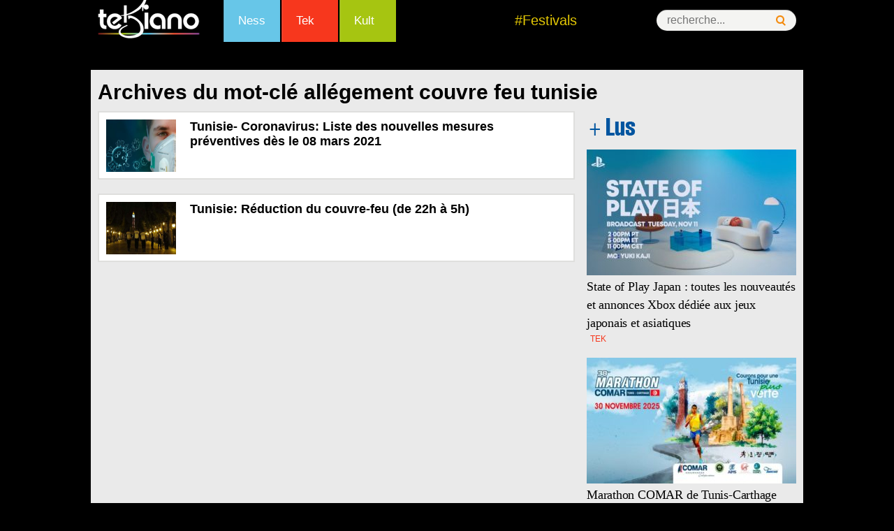

--- FILE ---
content_type: text/html; charset=utf-8
request_url: https://www.google.com/recaptcha/api2/aframe
body_size: 270
content:
<!DOCTYPE HTML><html><head><meta http-equiv="content-type" content="text/html; charset=UTF-8"></head><body><script nonce="lGdZhk4fFHat_oG5fjBTEQ">/** Anti-fraud and anti-abuse applications only. See google.com/recaptcha */ try{var clients={'sodar':'https://pagead2.googlesyndication.com/pagead/sodar?'};window.addEventListener("message",function(a){try{if(a.source===window.parent){var b=JSON.parse(a.data);var c=clients[b['id']];if(c){var d=document.createElement('img');d.src=c+b['params']+'&rc='+(localStorage.getItem("rc::a")?sessionStorage.getItem("rc::b"):"");window.document.body.appendChild(d);sessionStorage.setItem("rc::e",parseInt(sessionStorage.getItem("rc::e")||0)+1);localStorage.setItem("rc::h",'1763021794970');}}}catch(b){}});window.parent.postMessage("_grecaptcha_ready", "*");}catch(b){}</script></body></html>

--- FILE ---
content_type: text/css
request_url: https://www.tekiano.com/wp-content/themes/tek/css/mobile.css
body_size: 1218
content:
@media (max-width: 767px) {
	#zone2, .part300{
		float:left;
		width:100%;
		margin-top:30px;
	}
	.nomobile{
		display:none;
	}
    #banniere_1000_exp img, #banniere_1000_exp .adsbygoogle, #banniere_1000_exp iframe, .Megapave img, .Megapave iframe, .Megapave .adsbygoogle, #ban_bas_728 img, #ban_bas_728 iframe, #ban_bas_728 .adsbygoogle{
        position: relative;
        display: table;
        margin: 10px auto;
        width: 100%;
        height:auto;
    }
    #banniere_1000_exp, #ban_bas_728, .Megapave {    width: 100%!important;
        float: left;}
    .Megapave{
        margin: 30px auto !important;
        float:left;
    }
    #banniere_1000_exp  .banner, .Megapave,  #ban_bas_728{
        margin-left: auto;
        margin-right: auto;
        min-height: 0 !important;
        padding: 20px 0;
    }
    .banner ins, .banner iframe, #ban_bas_728 ins,  #ban_bas_728 iframe {
        width: 1000px!important;
        height: 300px!important;
        margin-left: -492px!important;
        left: 50%;
        position: absolute;
        top: -75px;
    }
    .Megapave ins,.Megapave iframe{
        width: 1000px!important;
        height: 300px!important;
        margin-left: -381px!important;
        left: 50%;
        position: absolute;
        top: -75px;
    }
    .banner>div, #ban_bas_728>div {
        transform: scale(.3);
        height: 80px !important;
    }
    .Megapave>div {
        transform: scale(.45);
        height: 80px !important;
        max-width: 100vw !important;
    }
    #primarymenu{
        font-size: 14px;
        height: 38px;
        width: 100%;
        padding: 0;
        max-width: calc(100vw - 10px);
    }
    #searchform{
        display:none;
    }
    .teklogo{
        max-width: 30%;
        float: left;
    }
    #rbLogo{

        padding: 10px
    }
    #rbLogo img{
        max-width: 100%;
        height: auto;
    }
    #primaryNav{
        margin: 0;
    }
    #primaryNav .menuHead{
        height: 50px;
        line-height: 50px;
    }
    a.menuHead{
        font-size: 14px;
    }
    #primaryNav .menu{
        padding: 0 10px;
        float: right;
    }
    #primaryNav{
        width: 70%;
        float: right;
    }

    .page2, .header .banner, .content, .laune-title, #zone-plus{
        width: 100%;
    }
    .page2 .header{
        width:100%;
    }
    #laune{
        width: calc(100% - 30px);
        height:auto;
    }
    #laune .laune-title{
        font-size: 17px;
        padding: 0 5px;
        height:0;
    }
    #laune img{
        width: 100%;
        height:auto;
    }
    .catalaune4, .catalaune5, .catalaune6{
        top: -130px;
    }
    #zone-plus-une{
        width:100%;
        height:auto;
    }
    #zone-plus-une ul{
        width: calc(100% - 20px);
    }
    #zone-plus-une li{
        width: calc(100% - 24px);
    }
    .site-main.content{
        width: calc(100% - 20px);
    }
    #zoneune1-1{
        width: 100%;
    }
    #zoneune1-1-1{
        width: 100%;
        margin: 10px 0 !important;
    }
    #zoneune1-1-1 img{
        width: calc(100% - 2px);
        height: auto;
    }
    .red-grid-view article section .entry-title{
        height: auto;
    }
    #zone-news{
        width:100%;
        margin-bottom:25px;
        margin-left: 0;
        margin-right: 0;
    }
    #zone-news ul{
        width:calc(100% - 20px);
    }
    .right {
        float: none;
    }
    .limite600 {
        margin: 0 auto;
    }
    #zone2 .block.red-grid-view{
        margin: 50px auto 0 !important;
        float: none !important;
        text-align: center;
    }
    #zone-plus{
        margin: 20px 0 !important;
    }
    #zone-plus ul{
        width: calc(100% - 20px);
        position: unset;
        float: left;

    }
	.single .site-content > div{
		max-width:100%;
		padding: 0 !important;
        float: left;
	}
	.pf-content p img{
		width: calc(100% - 20px);
		height: auto;
		margin:10px auto;
	}
	.stripenav{
		height: auto;
    padding-bottom: 25px;
	}
	.stripenav li {
		    display: block;
    float: left;
    height: auto;
	}
	.stripenav li:first-child {
    padding-top: 8px;
	}
	#art{
		width: calc(100% - 20px);
	}
	#art div{
		max-width: calc(100% - 20px);
	}
	.lesplusdiv1singmeme{
		    width: calc(100% - 20px);
	}
	.lesplusdiv1singmeme img{
		    width:calc(100% - 20px);
		height: auto;
	}
	.mt img{
		    width:100%;
		height: auto;
	}
	.part680{
		width:100%;
	}
	.part680 img{
		  width:100%;
		height: auto;
	}
	.content .right {
    	width: 100%;
		float:left;
	}
	.pave{
		    float: none;
    margin: 20px auto;
    text-align: center;
        width: fit-content;
        width: -moz-fit-content;
        width: -webkit-fit-content;
	}
    #banniere_1000_exp{
        margin-top: 0 !important;
        padding-top: 0;
       /* margin-bottom: 50px !important;*/
    }
    .header .banner{
        margin: 50px auto 40px;
    }
	#liste-simple li{
		 width:calc(100% - 20px);
	}
	.fleft.entry-title{
		width:58% !important;
	}
	.part680 > div{
		height: auto !important;
	}
	.part680 .laune-title{
    padding: 5px 5px 5px 10px;
    height: auto;
    width: calc(100% - 15px);
    background-color: rgba(0,0,0,0.5);
		    bottom: 27px;
	}
    .entry-content, .entry-content div{
        max-width: calc(100% - 20px);
        padding: 10px;
        float: left;
    }
    #respond {
        margin: 30px 0 0;
    }
    textarea{
        max-width: calc(100vw - 68px);
    }
    .footer {
        width: calc(100% - 10px);
    }
    .lesplusdiv1sing{
        width: calc(100% - 20px);
    }
    .lesplusdiv1sing img{
        width: 100%;
        height: auto;
    }
    #zone-plus div{
        width: calc(100% - 150px);
    }
    .home #divtek{
        margin-bottom: 0;
        border-top: none;
    }
    .home #divtek #zone2{
        margin-top: 0 !important;
    }
    .home #divtek .part300 {
        margin-top: 0 !important;
    }
    #ban_bas_728{
        margin-bottom: 25px;
        padding-top: 0;
    }
    .right216 {
        margin-right: 0;
    }
    #tekune {
        width: 100%;
    }
    .limite600{
        height: 620px;
    }
}


--- FILE ---
content_type: text/css
request_url: https://www.tekiano.com/wp-content/uploads/sass/a3_lazy_load.min.css
body_size: -49
content:
.clear{clear:both}.nobr{white-space:nowrap}.lazy-hidden,.entry img.lazy-hidden,img.thumbnail.lazy-hidden{background-color:#ffffff}